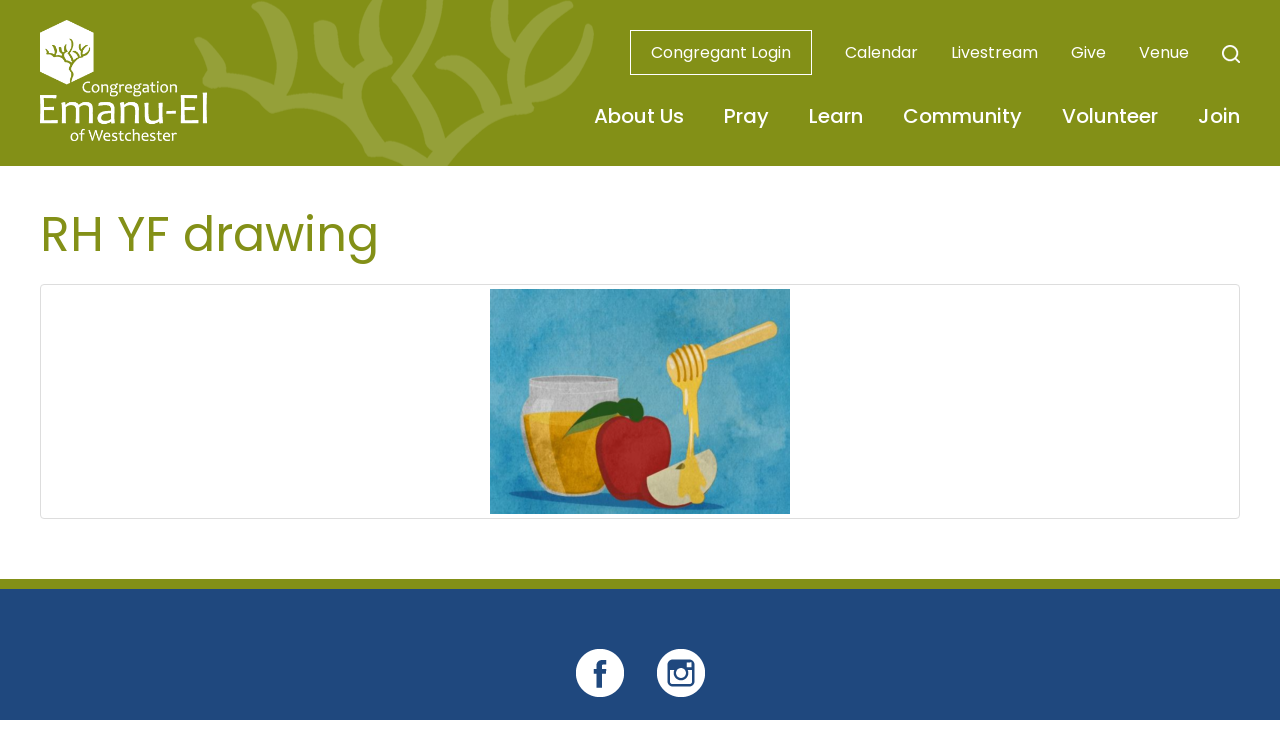

--- FILE ---
content_type: text/html; charset=UTF-8
request_url: https://www.congregationemanuel.org/events/young-families-rosh-hashanah-service/rh-yf-drawing-2/
body_size: 12241
content:
<!DOCTYPE html>
<!--[if IEMobile 7 ]> <html dir="ltr" lang="en" prefix="og: https://ogp.me/ns#"class="no-js iem7"> <![endif]-->
<!--[if lt IE 7 ]> <html dir="ltr" lang="en" prefix="og: https://ogp.me/ns#" class="no-js ie6"> <![endif]-->
<!--[if IE 7 ]>    <html dir="ltr" lang="en" prefix="og: https://ogp.me/ns#" class="no-js ie7"> <![endif]-->
<!--[if IE 8 ]>    <html dir="ltr" lang="en" prefix="og: https://ogp.me/ns#" class="no-js ie8"> <![endif]-->
<!--[if (gte IE 9)|(gt IEMobile 7)|!(IEMobile)|!(IE)]><!--><html dir="ltr" lang="en" prefix="og: https://ogp.me/ns#" class="no-js"><!--<![endif]-->

<head>

    <meta charset="utf-8">
    <title>RH YF drawing | Congregation Emanu-El of WestchesterCongregation Emanu-El of Westchester</title>
    <meta name="viewport" content="width=device-width, initial-scale=1.0">
    <meta name="description" content="">
    <meta name="author" content="">

	<!-- Open graph tags -->
        <meta property="og:title" content="RH YF drawing" />
	<meta property="og:description" content="" />
    <meta property="og:url" content="https://www.congregationemanuel.org/events/young-families-rosh-hashanah-service/rh-yf-drawing-2/" />
    <meta property="og:image:url" content="" />
    <meta property="og:image:type" content="image/jpeg" />
	<meta property="og:image:width" content="1500" />
	<meta property="og:image:height" content="788" />
    
	<!-- CSS -->
    <link type="text/css" href="https://www.congregationemanuel.org/wp-content/themes/emanuelrye/css/bootstrap.min.css" rel="stylesheet">
    <link type="text/css" href="https://www.congregationemanuel.org/wp-content/themes/emanuelrye/style.css" rel="stylesheet" media="screen">
    <link type="text/css" href="https://www.congregationemanuel.org/wp-content/themes/emanuelrye/navigation.css" rel="stylesheet" media="screen">

		
    <!-- HTML5 shim, for IE6-8 support of HTML5 elements -->
    <!--[if lt IE 9]><script src="http://html5shim.googlecode.com/svn/trunk/html5.js"></script><![endif]-->

    <!-- Favicon and touch icons -->
    <link rel="apple-touch-icon-precomposed" sizes="144x144" href="https://www.congregationemanuel.org/wp-content/themes/emanuelrye/icons/apple-touch-icon-144-precomposed.png">
    <link rel="apple-touch-icon-precomposed" sizes="114x114" href="https://www.congregationemanuel.org/wp-content/themes/emanuelrye/icons/apple-touch-icon-114-precomposed.png">
	<link rel="apple-touch-icon-precomposed" sizes="72x72" href="https://www.congregationemanuel.org/wp-content/themes/emanuelrye/icons/apple-touch-icon-72-precomposed.png">
	<link rel="apple-touch-icon-precomposed" href="https://www.congregationemanuel.org/wp-content/themes/emanuelrye/icons/apple-touch-icon-57-precomposed.png">
	<link rel="shortcut icon" href="https://www.congregationemanuel.org/wp-content/themes/emanuelrye/icons/favicon.png">
    
    <!-- Google Fonts -->
	<link rel="preconnect" href="https://fonts.googleapis.com">
	<link rel="preconnect" href="https://fonts.gstatic.com" crossorigin>
	<link href="https://fonts.googleapis.com/css2?family=IBM+Plex+Serif:ital,wght@0,100;0,200;0,300;0,400;0,500;0,600;0,700;1,100;1,200;1,300;1,400;1,500;1,600;1,700&family=Poppins:ital,wght@0,100;0,200;0,300;0,400;0,500;0,600;0,700;0,800;0,900;1,100;1,200;1,300;1,400;1,500;1,600;1,700;1,800;1,900&display=swap" rel="stylesheet">
    
    <!-- Global site tag (gtag.js) - Google Analytics -->
    <script async src="https://www.googletagmanager.com/gtag/js?id=UA-162947751-1"></script>
    <script>
    window.dataLayer = window.dataLayer || [];
    function gtag(){dataLayer.push(arguments);}
    gtag('js', new Date());
    gtag('config', 'UA-162947751-1');
    </script>
    
    <!-- Feeds -->
    <link rel="pingback" href="https://www.congregationemanuel.org/xmlrpc.php" />
    <link rel="alternate" type="application/rss+xml" title="Congregation Emanu-El of Westchester" href="https://www.congregationemanuel.org/feed/" />
    <link rel="alternate" type="application/atom+xml" title="Congregation Emanu-El of Westchester" href="https://www.congregationemanuel.org/feed/atom/" />

	<!-- Wordpress head functions -->    
        
		<!-- All in One SEO 4.9.3 - aioseo.com -->
	<meta name="robots" content="max-image-preview:large" />
	<meta name="author" content="Abbie Levitt"/>
	<link rel="canonical" href="https://www.congregationemanuel.org/events/young-families-rosh-hashanah-service/rh-yf-drawing-2/" />
	<meta name="generator" content="All in One SEO (AIOSEO) 4.9.3" />
		<meta property="og:locale" content="en_US" />
		<meta property="og:site_name" content="Congregation Emanu-El of Westchester | Rye, NY Reform Temple" />
		<meta property="og:type" content="article" />
		<meta property="og:title" content="RH YF drawing | Congregation Emanu-El of Westchester" />
		<meta property="og:url" content="https://www.congregationemanuel.org/events/young-families-rosh-hashanah-service/rh-yf-drawing-2/" />
		<meta property="article:published_time" content="2022-09-19T16:30:09+00:00" />
		<meta property="article:modified_time" content="2022-09-19T16:30:09+00:00" />
		<meta name="twitter:card" content="summary" />
		<meta name="twitter:title" content="RH YF drawing | Congregation Emanu-El of Westchester" />
		<script type="application/ld+json" class="aioseo-schema">
			{"@context":"https:\/\/schema.org","@graph":[{"@type":"BreadcrumbList","@id":"https:\/\/www.congregationemanuel.org\/events\/young-families-rosh-hashanah-service\/rh-yf-drawing-2\/#breadcrumblist","itemListElement":[{"@type":"ListItem","@id":"https:\/\/www.congregationemanuel.org#listItem","position":1,"name":"Home","item":"https:\/\/www.congregationemanuel.org","nextItem":{"@type":"ListItem","@id":"https:\/\/www.congregationemanuel.org\/events\/young-families-rosh-hashanah-service\/rh-yf-drawing-2\/#listItem","name":"RH YF drawing"}},{"@type":"ListItem","@id":"https:\/\/www.congregationemanuel.org\/events\/young-families-rosh-hashanah-service\/rh-yf-drawing-2\/#listItem","position":2,"name":"RH YF drawing","previousItem":{"@type":"ListItem","@id":"https:\/\/www.congregationemanuel.org#listItem","name":"Home"}}]},{"@type":"ItemPage","@id":"https:\/\/www.congregationemanuel.org\/events\/young-families-rosh-hashanah-service\/rh-yf-drawing-2\/#itempage","url":"https:\/\/www.congregationemanuel.org\/events\/young-families-rosh-hashanah-service\/rh-yf-drawing-2\/","name":"RH YF drawing | Congregation Emanu-El of Westchester","inLanguage":"en","isPartOf":{"@id":"https:\/\/www.congregationemanuel.org\/#website"},"breadcrumb":{"@id":"https:\/\/www.congregationemanuel.org\/events\/young-families-rosh-hashanah-service\/rh-yf-drawing-2\/#breadcrumblist"},"author":{"@id":"https:\/\/www.congregationemanuel.org\/author\/abbie\/#author"},"creator":{"@id":"https:\/\/www.congregationemanuel.org\/author\/abbie\/#author"},"datePublished":"2022-09-19T12:30:09-04:00","dateModified":"2022-09-19T12:30:09-04:00"},{"@type":"Organization","@id":"https:\/\/www.congregationemanuel.org\/#organization","name":"Congregation Emanu-El of Westchester","description":"Rye, NY Reform Temple","url":"https:\/\/www.congregationemanuel.org\/"},{"@type":"Person","@id":"https:\/\/www.congregationemanuel.org\/author\/abbie\/#author","url":"https:\/\/www.congregationemanuel.org\/author\/abbie\/","name":"Abbie Levitt","image":{"@type":"ImageObject","@id":"https:\/\/www.congregationemanuel.org\/events\/young-families-rosh-hashanah-service\/rh-yf-drawing-2\/#authorImage","url":"https:\/\/secure.gravatar.com\/avatar\/b6ecf3ed8fe4c07f19387246d19417b6b765c92db7f917838f2bc1ece46bcde8?s=96&d=mm&r=g","width":96,"height":96,"caption":"Abbie Levitt"}},{"@type":"WebSite","@id":"https:\/\/www.congregationemanuel.org\/#website","url":"https:\/\/www.congregationemanuel.org\/","name":"Congregation Emanu-El of Westchester","description":"Rye, NY Reform Temple","inLanguage":"en","publisher":{"@id":"https:\/\/www.congregationemanuel.org\/#organization"}}]}
		</script>
		<!-- All in One SEO -->

<link rel="alternate" title="oEmbed (JSON)" type="application/json+oembed" href="https://www.congregationemanuel.org/wp-json/oembed/1.0/embed?url=https%3A%2F%2Fwww.congregationemanuel.org%2Fevents%2Fyoung-families-rosh-hashanah-service%2Frh-yf-drawing-2%2F" />
<link rel="alternate" title="oEmbed (XML)" type="text/xml+oembed" href="https://www.congregationemanuel.org/wp-json/oembed/1.0/embed?url=https%3A%2F%2Fwww.congregationemanuel.org%2Fevents%2Fyoung-families-rosh-hashanah-service%2Frh-yf-drawing-2%2F&#038;format=xml" />
<style id='wp-img-auto-sizes-contain-inline-css' type='text/css'>
img:is([sizes=auto i],[sizes^="auto," i]){contain-intrinsic-size:3000px 1500px}
/*# sourceURL=wp-img-auto-sizes-contain-inline-css */
</style>
<style id='wp-emoji-styles-inline-css' type='text/css'>

	img.wp-smiley, img.emoji {
		display: inline !important;
		border: none !important;
		box-shadow: none !important;
		height: 1em !important;
		width: 1em !important;
		margin: 0 0.07em !important;
		vertical-align: -0.1em !important;
		background: none !important;
		padding: 0 !important;
	}
/*# sourceURL=wp-emoji-styles-inline-css */
</style>
<link rel='stylesheet' id='wp-block-library-css' href='https://www.congregationemanuel.org/wp-includes/css/dist/block-library/style.min.css?ver=6.9' type='text/css' media='all' />
<style id='classic-theme-styles-inline-css' type='text/css'>
/*! This file is auto-generated */
.wp-block-button__link{color:#fff;background-color:#32373c;border-radius:9999px;box-shadow:none;text-decoration:none;padding:calc(.667em + 2px) calc(1.333em + 2px);font-size:1.125em}.wp-block-file__button{background:#32373c;color:#fff;text-decoration:none}
/*# sourceURL=/wp-includes/css/classic-themes.min.css */
</style>
<link rel='stylesheet' id='aioseo/css/src/vue/standalone/blocks/table-of-contents/global.scss-css' href='https://www.congregationemanuel.org/wp-content/plugins/all-in-one-seo-pack/dist/Lite/assets/css/table-of-contents/global.e90f6d47.css?ver=4.9.3' type='text/css' media='all' />
<style id='global-styles-inline-css' type='text/css'>
:root{--wp--preset--aspect-ratio--square: 1;--wp--preset--aspect-ratio--4-3: 4/3;--wp--preset--aspect-ratio--3-4: 3/4;--wp--preset--aspect-ratio--3-2: 3/2;--wp--preset--aspect-ratio--2-3: 2/3;--wp--preset--aspect-ratio--16-9: 16/9;--wp--preset--aspect-ratio--9-16: 9/16;--wp--preset--color--black: #000000;--wp--preset--color--cyan-bluish-gray: #abb8c3;--wp--preset--color--white: #ffffff;--wp--preset--color--pale-pink: #f78da7;--wp--preset--color--vivid-red: #cf2e2e;--wp--preset--color--luminous-vivid-orange: #ff6900;--wp--preset--color--luminous-vivid-amber: #fcb900;--wp--preset--color--light-green-cyan: #7bdcb5;--wp--preset--color--vivid-green-cyan: #00d084;--wp--preset--color--pale-cyan-blue: #8ed1fc;--wp--preset--color--vivid-cyan-blue: #0693e3;--wp--preset--color--vivid-purple: #9b51e0;--wp--preset--gradient--vivid-cyan-blue-to-vivid-purple: linear-gradient(135deg,rgb(6,147,227) 0%,rgb(155,81,224) 100%);--wp--preset--gradient--light-green-cyan-to-vivid-green-cyan: linear-gradient(135deg,rgb(122,220,180) 0%,rgb(0,208,130) 100%);--wp--preset--gradient--luminous-vivid-amber-to-luminous-vivid-orange: linear-gradient(135deg,rgb(252,185,0) 0%,rgb(255,105,0) 100%);--wp--preset--gradient--luminous-vivid-orange-to-vivid-red: linear-gradient(135deg,rgb(255,105,0) 0%,rgb(207,46,46) 100%);--wp--preset--gradient--very-light-gray-to-cyan-bluish-gray: linear-gradient(135deg,rgb(238,238,238) 0%,rgb(169,184,195) 100%);--wp--preset--gradient--cool-to-warm-spectrum: linear-gradient(135deg,rgb(74,234,220) 0%,rgb(151,120,209) 20%,rgb(207,42,186) 40%,rgb(238,44,130) 60%,rgb(251,105,98) 80%,rgb(254,248,76) 100%);--wp--preset--gradient--blush-light-purple: linear-gradient(135deg,rgb(255,206,236) 0%,rgb(152,150,240) 100%);--wp--preset--gradient--blush-bordeaux: linear-gradient(135deg,rgb(254,205,165) 0%,rgb(254,45,45) 50%,rgb(107,0,62) 100%);--wp--preset--gradient--luminous-dusk: linear-gradient(135deg,rgb(255,203,112) 0%,rgb(199,81,192) 50%,rgb(65,88,208) 100%);--wp--preset--gradient--pale-ocean: linear-gradient(135deg,rgb(255,245,203) 0%,rgb(182,227,212) 50%,rgb(51,167,181) 100%);--wp--preset--gradient--electric-grass: linear-gradient(135deg,rgb(202,248,128) 0%,rgb(113,206,126) 100%);--wp--preset--gradient--midnight: linear-gradient(135deg,rgb(2,3,129) 0%,rgb(40,116,252) 100%);--wp--preset--font-size--small: 13px;--wp--preset--font-size--medium: 20px;--wp--preset--font-size--large: 36px;--wp--preset--font-size--x-large: 42px;--wp--preset--spacing--20: 0.44rem;--wp--preset--spacing--30: 0.67rem;--wp--preset--spacing--40: 1rem;--wp--preset--spacing--50: 1.5rem;--wp--preset--spacing--60: 2.25rem;--wp--preset--spacing--70: 3.38rem;--wp--preset--spacing--80: 5.06rem;--wp--preset--shadow--natural: 6px 6px 9px rgba(0, 0, 0, 0.2);--wp--preset--shadow--deep: 12px 12px 50px rgba(0, 0, 0, 0.4);--wp--preset--shadow--sharp: 6px 6px 0px rgba(0, 0, 0, 0.2);--wp--preset--shadow--outlined: 6px 6px 0px -3px rgb(255, 255, 255), 6px 6px rgb(0, 0, 0);--wp--preset--shadow--crisp: 6px 6px 0px rgb(0, 0, 0);}:where(.is-layout-flex){gap: 0.5em;}:where(.is-layout-grid){gap: 0.5em;}body .is-layout-flex{display: flex;}.is-layout-flex{flex-wrap: wrap;align-items: center;}.is-layout-flex > :is(*, div){margin: 0;}body .is-layout-grid{display: grid;}.is-layout-grid > :is(*, div){margin: 0;}:where(.wp-block-columns.is-layout-flex){gap: 2em;}:where(.wp-block-columns.is-layout-grid){gap: 2em;}:where(.wp-block-post-template.is-layout-flex){gap: 1.25em;}:where(.wp-block-post-template.is-layout-grid){gap: 1.25em;}.has-black-color{color: var(--wp--preset--color--black) !important;}.has-cyan-bluish-gray-color{color: var(--wp--preset--color--cyan-bluish-gray) !important;}.has-white-color{color: var(--wp--preset--color--white) !important;}.has-pale-pink-color{color: var(--wp--preset--color--pale-pink) !important;}.has-vivid-red-color{color: var(--wp--preset--color--vivid-red) !important;}.has-luminous-vivid-orange-color{color: var(--wp--preset--color--luminous-vivid-orange) !important;}.has-luminous-vivid-amber-color{color: var(--wp--preset--color--luminous-vivid-amber) !important;}.has-light-green-cyan-color{color: var(--wp--preset--color--light-green-cyan) !important;}.has-vivid-green-cyan-color{color: var(--wp--preset--color--vivid-green-cyan) !important;}.has-pale-cyan-blue-color{color: var(--wp--preset--color--pale-cyan-blue) !important;}.has-vivid-cyan-blue-color{color: var(--wp--preset--color--vivid-cyan-blue) !important;}.has-vivid-purple-color{color: var(--wp--preset--color--vivid-purple) !important;}.has-black-background-color{background-color: var(--wp--preset--color--black) !important;}.has-cyan-bluish-gray-background-color{background-color: var(--wp--preset--color--cyan-bluish-gray) !important;}.has-white-background-color{background-color: var(--wp--preset--color--white) !important;}.has-pale-pink-background-color{background-color: var(--wp--preset--color--pale-pink) !important;}.has-vivid-red-background-color{background-color: var(--wp--preset--color--vivid-red) !important;}.has-luminous-vivid-orange-background-color{background-color: var(--wp--preset--color--luminous-vivid-orange) !important;}.has-luminous-vivid-amber-background-color{background-color: var(--wp--preset--color--luminous-vivid-amber) !important;}.has-light-green-cyan-background-color{background-color: var(--wp--preset--color--light-green-cyan) !important;}.has-vivid-green-cyan-background-color{background-color: var(--wp--preset--color--vivid-green-cyan) !important;}.has-pale-cyan-blue-background-color{background-color: var(--wp--preset--color--pale-cyan-blue) !important;}.has-vivid-cyan-blue-background-color{background-color: var(--wp--preset--color--vivid-cyan-blue) !important;}.has-vivid-purple-background-color{background-color: var(--wp--preset--color--vivid-purple) !important;}.has-black-border-color{border-color: var(--wp--preset--color--black) !important;}.has-cyan-bluish-gray-border-color{border-color: var(--wp--preset--color--cyan-bluish-gray) !important;}.has-white-border-color{border-color: var(--wp--preset--color--white) !important;}.has-pale-pink-border-color{border-color: var(--wp--preset--color--pale-pink) !important;}.has-vivid-red-border-color{border-color: var(--wp--preset--color--vivid-red) !important;}.has-luminous-vivid-orange-border-color{border-color: var(--wp--preset--color--luminous-vivid-orange) !important;}.has-luminous-vivid-amber-border-color{border-color: var(--wp--preset--color--luminous-vivid-amber) !important;}.has-light-green-cyan-border-color{border-color: var(--wp--preset--color--light-green-cyan) !important;}.has-vivid-green-cyan-border-color{border-color: var(--wp--preset--color--vivid-green-cyan) !important;}.has-pale-cyan-blue-border-color{border-color: var(--wp--preset--color--pale-cyan-blue) !important;}.has-vivid-cyan-blue-border-color{border-color: var(--wp--preset--color--vivid-cyan-blue) !important;}.has-vivid-purple-border-color{border-color: var(--wp--preset--color--vivid-purple) !important;}.has-vivid-cyan-blue-to-vivid-purple-gradient-background{background: var(--wp--preset--gradient--vivid-cyan-blue-to-vivid-purple) !important;}.has-light-green-cyan-to-vivid-green-cyan-gradient-background{background: var(--wp--preset--gradient--light-green-cyan-to-vivid-green-cyan) !important;}.has-luminous-vivid-amber-to-luminous-vivid-orange-gradient-background{background: var(--wp--preset--gradient--luminous-vivid-amber-to-luminous-vivid-orange) !important;}.has-luminous-vivid-orange-to-vivid-red-gradient-background{background: var(--wp--preset--gradient--luminous-vivid-orange-to-vivid-red) !important;}.has-very-light-gray-to-cyan-bluish-gray-gradient-background{background: var(--wp--preset--gradient--very-light-gray-to-cyan-bluish-gray) !important;}.has-cool-to-warm-spectrum-gradient-background{background: var(--wp--preset--gradient--cool-to-warm-spectrum) !important;}.has-blush-light-purple-gradient-background{background: var(--wp--preset--gradient--blush-light-purple) !important;}.has-blush-bordeaux-gradient-background{background: var(--wp--preset--gradient--blush-bordeaux) !important;}.has-luminous-dusk-gradient-background{background: var(--wp--preset--gradient--luminous-dusk) !important;}.has-pale-ocean-gradient-background{background: var(--wp--preset--gradient--pale-ocean) !important;}.has-electric-grass-gradient-background{background: var(--wp--preset--gradient--electric-grass) !important;}.has-midnight-gradient-background{background: var(--wp--preset--gradient--midnight) !important;}.has-small-font-size{font-size: var(--wp--preset--font-size--small) !important;}.has-medium-font-size{font-size: var(--wp--preset--font-size--medium) !important;}.has-large-font-size{font-size: var(--wp--preset--font-size--large) !important;}.has-x-large-font-size{font-size: var(--wp--preset--font-size--x-large) !important;}
:where(.wp-block-post-template.is-layout-flex){gap: 1.25em;}:where(.wp-block-post-template.is-layout-grid){gap: 1.25em;}
:where(.wp-block-term-template.is-layout-flex){gap: 1.25em;}:where(.wp-block-term-template.is-layout-grid){gap: 1.25em;}
:where(.wp-block-columns.is-layout-flex){gap: 2em;}:where(.wp-block-columns.is-layout-grid){gap: 2em;}
:root :where(.wp-block-pullquote){font-size: 1.5em;line-height: 1.6;}
/*# sourceURL=global-styles-inline-css */
</style>
<link rel='stylesheet' id='events-manager-css' href='https://www.congregationemanuel.org/wp-content/plugins/events-manager/includes/css/events-manager.min.css?ver=7.2.3.1' type='text/css' media='all' />
<style id='events-manager-inline-css' type='text/css'>
body .em { --font-family : inherit; --font-weight : inherit; --font-size : 1em; --line-height : inherit; }
/*# sourceURL=events-manager-inline-css */
</style>
<link rel='stylesheet' id='forget-about-shortcode-buttons-css' href='https://www.congregationemanuel.org/wp-content/plugins/forget-about-shortcode-buttons/public/css/button-styles.css?ver=2.1.3' type='text/css' media='all' />
<script type="text/javascript" src="https://www.congregationemanuel.org/wp-includes/js/jquery/jquery.min.js?ver=3.7.1" id="jquery-core-js"></script>
<script type="text/javascript" src="https://www.congregationemanuel.org/wp-includes/js/jquery/jquery-migrate.min.js?ver=3.4.1" id="jquery-migrate-js"></script>
<script type="text/javascript" src="https://www.congregationemanuel.org/wp-includes/js/jquery/ui/core.min.js?ver=1.13.3" id="jquery-ui-core-js"></script>
<script type="text/javascript" src="https://www.congregationemanuel.org/wp-includes/js/jquery/ui/mouse.min.js?ver=1.13.3" id="jquery-ui-mouse-js"></script>
<script type="text/javascript" src="https://www.congregationemanuel.org/wp-includes/js/jquery/ui/sortable.min.js?ver=1.13.3" id="jquery-ui-sortable-js"></script>
<script type="text/javascript" src="https://www.congregationemanuel.org/wp-includes/js/jquery/ui/datepicker.min.js?ver=1.13.3" id="jquery-ui-datepicker-js"></script>
<script type="text/javascript" id="jquery-ui-datepicker-js-after">
/* <![CDATA[ */
jQuery(function(jQuery){jQuery.datepicker.setDefaults({"closeText":"Close","currentText":"Today","monthNames":["January","February","March","April","May","June","July","August","September","October","November","December"],"monthNamesShort":["Jan","Feb","Mar","Apr","May","Jun","Jul","Aug","Sep","Oct","Nov","Dec"],"nextText":"Next","prevText":"Previous","dayNames":["Sunday","Monday","Tuesday","Wednesday","Thursday","Friday","Saturday"],"dayNamesShort":["Sun","Mon","Tue","Wed","Thu","Fri","Sat"],"dayNamesMin":["S","M","T","W","T","F","S"],"dateFormat":"MM d, yy","firstDay":0,"isRTL":false});});
//# sourceURL=jquery-ui-datepicker-js-after
/* ]]> */
</script>
<script type="text/javascript" src="https://www.congregationemanuel.org/wp-includes/js/jquery/ui/resizable.min.js?ver=1.13.3" id="jquery-ui-resizable-js"></script>
<script type="text/javascript" src="https://www.congregationemanuel.org/wp-includes/js/jquery/ui/draggable.min.js?ver=1.13.3" id="jquery-ui-draggable-js"></script>
<script type="text/javascript" src="https://www.congregationemanuel.org/wp-includes/js/jquery/ui/controlgroup.min.js?ver=1.13.3" id="jquery-ui-controlgroup-js"></script>
<script type="text/javascript" src="https://www.congregationemanuel.org/wp-includes/js/jquery/ui/checkboxradio.min.js?ver=1.13.3" id="jquery-ui-checkboxradio-js"></script>
<script type="text/javascript" src="https://www.congregationemanuel.org/wp-includes/js/jquery/ui/button.min.js?ver=1.13.3" id="jquery-ui-button-js"></script>
<script type="text/javascript" src="https://www.congregationemanuel.org/wp-includes/js/jquery/ui/dialog.min.js?ver=1.13.3" id="jquery-ui-dialog-js"></script>
<script type="text/javascript" id="events-manager-js-extra">
/* <![CDATA[ */
var EM = {"ajaxurl":"https://www.congregationemanuel.org/wp-admin/admin-ajax.php","locationajaxurl":"https://www.congregationemanuel.org/wp-admin/admin-ajax.php?action=locations_search","firstDay":"0","locale":"en","dateFormat":"yy-mm-dd","ui_css":"https://www.congregationemanuel.org/wp-content/plugins/events-manager/includes/css/jquery-ui/build.min.css","show24hours":"0","is_ssl":"1","autocomplete_limit":"10","calendar":{"breakpoints":{"small":560,"medium":908,"large":false},"month_format":"F Y"},"phone":"","datepicker":{"format":"m/d/Y"},"search":{"breakpoints":{"small":650,"medium":850,"full":false}},"url":"https://www.congregationemanuel.org/wp-content/plugins/events-manager","assets":{"input.em-uploader":{"js":{"em-uploader":{"url":"https://www.congregationemanuel.org/wp-content/plugins/events-manager/includes/js/em-uploader.js?v=7.2.3.1","event":"em_uploader_ready"}}},".em-event-editor":{"js":{"event-editor":{"url":"https://www.congregationemanuel.org/wp-content/plugins/events-manager/includes/js/events-manager-event-editor.js?v=7.2.3.1","event":"em_event_editor_ready"}},"css":{"event-editor":"https://www.congregationemanuel.org/wp-content/plugins/events-manager/includes/css/events-manager-event-editor.min.css?v=7.2.3.1"}},".em-recurrence-sets, .em-timezone":{"js":{"luxon":{"url":"luxon/luxon.js?v=7.2.3.1","event":"em_luxon_ready"}}},".em-booking-form, #em-booking-form, .em-booking-recurring, .em-event-booking-form":{"js":{"em-bookings":{"url":"https://www.congregationemanuel.org/wp-content/plugins/events-manager/includes/js/bookingsform.js?v=7.2.3.1","event":"em_booking_form_js_loaded"}}},"#em-opt-archetypes":{"js":{"archetypes":"https://www.congregationemanuel.org/wp-content/plugins/events-manager/includes/js/admin-archetype-editor.js?v=7.2.3.1","archetypes_ms":"https://www.congregationemanuel.org/wp-content/plugins/events-manager/includes/js/admin-archetypes.js?v=7.2.3.1","qs":"qs/qs.js?v=7.2.3.1"}}},"cached":"","bookingInProgress":"Please wait while the booking is being submitted.","tickets_save":"Save Ticket","bookingajaxurl":"https://www.congregationemanuel.org/wp-admin/admin-ajax.php","bookings_export_save":"Export Bookings","bookings_settings_save":"Save Settings","booking_delete":"Are you sure you want to delete?","booking_offset":"30","bookings":{"submit_button":{"text":{"default":"Send your booking","free":"Send your booking","payment":"Send your booking","processing":"Processing ..."}},"update_listener":""},"bb_full":"Sold Out","bb_book":"Book Now","bb_booking":"Booking...","bb_booked":"Booking Submitted","bb_error":"Booking Error. Try again?","bb_cancel":"Cancel","bb_canceling":"Canceling...","bb_cancelled":"Cancelled","bb_cancel_error":"Cancellation Error. Try again?","txt_search":"Search","txt_searching":"Searching...","txt_loading":"Loading..."};
//# sourceURL=events-manager-js-extra
/* ]]> */
</script>
<script type="text/javascript" src="https://www.congregationemanuel.org/wp-content/plugins/events-manager/includes/js/events-manager.js?ver=7.2.3.1" id="events-manager-js"></script>
<link rel="https://api.w.org/" href="https://www.congregationemanuel.org/wp-json/" /><link rel="alternate" title="JSON" type="application/json" href="https://www.congregationemanuel.org/wp-json/wp/v2/media/7944" /><link rel="EditURI" type="application/rsd+xml" title="RSD" href="https://www.congregationemanuel.org/xmlrpc.php?rsd" />
<link rel='shortlink' href='https://www.congregationemanuel.org/?p=7944' />
<meta name="generator" content="Elementor 3.34.2; features: additional_custom_breakpoints; settings: css_print_method-external, google_font-enabled, font_display-auto">
			<style>
				.e-con.e-parent:nth-of-type(n+4):not(.e-lazyloaded):not(.e-no-lazyload),
				.e-con.e-parent:nth-of-type(n+4):not(.e-lazyloaded):not(.e-no-lazyload) * {
					background-image: none !important;
				}
				@media screen and (max-height: 1024px) {
					.e-con.e-parent:nth-of-type(n+3):not(.e-lazyloaded):not(.e-no-lazyload),
					.e-con.e-parent:nth-of-type(n+3):not(.e-lazyloaded):not(.e-no-lazyload) * {
						background-image: none !important;
					}
				}
				@media screen and (max-height: 640px) {
					.e-con.e-parent:nth-of-type(n+2):not(.e-lazyloaded):not(.e-no-lazyload),
					.e-con.e-parent:nth-of-type(n+2):not(.e-lazyloaded):not(.e-no-lazyload) * {
						background-image: none !important;
					}
				}
			</style>
			<meta name="generator" content="Powered by Slider Revolution 6.5.31 - responsive, Mobile-Friendly Slider Plugin for WordPress with comfortable drag and drop interface." />
<script>function setREVStartSize(e){
			//window.requestAnimationFrame(function() {
				window.RSIW = window.RSIW===undefined ? window.innerWidth : window.RSIW;
				window.RSIH = window.RSIH===undefined ? window.innerHeight : window.RSIH;
				try {
					var pw = document.getElementById(e.c).parentNode.offsetWidth,
						newh;
					pw = pw===0 || isNaN(pw) || (e.l=="fullwidth" || e.layout=="fullwidth") ? window.RSIW : pw;
					e.tabw = e.tabw===undefined ? 0 : parseInt(e.tabw);
					e.thumbw = e.thumbw===undefined ? 0 : parseInt(e.thumbw);
					e.tabh = e.tabh===undefined ? 0 : parseInt(e.tabh);
					e.thumbh = e.thumbh===undefined ? 0 : parseInt(e.thumbh);
					e.tabhide = e.tabhide===undefined ? 0 : parseInt(e.tabhide);
					e.thumbhide = e.thumbhide===undefined ? 0 : parseInt(e.thumbhide);
					e.mh = e.mh===undefined || e.mh=="" || e.mh==="auto" ? 0 : parseInt(e.mh,0);
					if(e.layout==="fullscreen" || e.l==="fullscreen")
						newh = Math.max(e.mh,window.RSIH);
					else{
						e.gw = Array.isArray(e.gw) ? e.gw : [e.gw];
						for (var i in e.rl) if (e.gw[i]===undefined || e.gw[i]===0) e.gw[i] = e.gw[i-1];
						e.gh = e.el===undefined || e.el==="" || (Array.isArray(e.el) && e.el.length==0)? e.gh : e.el;
						e.gh = Array.isArray(e.gh) ? e.gh : [e.gh];
						for (var i in e.rl) if (e.gh[i]===undefined || e.gh[i]===0) e.gh[i] = e.gh[i-1];
											
						var nl = new Array(e.rl.length),
							ix = 0,
							sl;
						e.tabw = e.tabhide>=pw ? 0 : e.tabw;
						e.thumbw = e.thumbhide>=pw ? 0 : e.thumbw;
						e.tabh = e.tabhide>=pw ? 0 : e.tabh;
						e.thumbh = e.thumbhide>=pw ? 0 : e.thumbh;
						for (var i in e.rl) nl[i] = e.rl[i]<window.RSIW ? 0 : e.rl[i];
						sl = nl[0];
						for (var i in nl) if (sl>nl[i] && nl[i]>0) { sl = nl[i]; ix=i;}
						var m = pw>(e.gw[ix]+e.tabw+e.thumbw) ? 1 : (pw-(e.tabw+e.thumbw)) / (e.gw[ix]);
						newh =  (e.gh[ix] * m) + (e.tabh + e.thumbh);
					}
					var el = document.getElementById(e.c);
					if (el!==null && el) el.style.height = newh+"px";
					el = document.getElementById(e.c+"_wrapper");
					if (el!==null && el) {
						el.style.height = newh+"px";
						el.style.display = "block";
					}
				} catch(e){
					console.log("Failure at Presize of Slider:" + e)
				}
			//});
		  };</script>

</head>

<body>

    <!-- Search overlay -->
    <div class="modal fade center" id="myModal" tabindex="-1" role="dialog" aria-labelledby="myModalLabel">
	    <div class="modal-dialog" role="document">
            <div class="modal-content">
                <div class="modal-body">
                    <form role="search" method="get" class="search-form" action="https://www.congregationemanuel.org/">
				        <input type="search" value="Search this website" onBlur="if(this.value=='') this.value='Search this website';" onFocus="if(this.value=='Search this website') this.value='';" name="s" />
				        <button type="submit" class="search-submit">Go</button>
                    </form>
				    <button type="button" class="btn btn-default" data-dismiss="modal">Close</button>
                </div>
            </div>
        </div>
    </div>
    
	<!-- Header -->
    <header class="wrap header main-nav">
    	<div class="container">
        	<div class="row">
				<div class="col-lg-2 col-md-2 hidden-sm hidden-xs">
					<a href="https://www.congregationemanuel.org" title="Return to the homepage"><img class="img-responsive" alt="Congregation Emanu-El of Westchester" src="https://www.congregationemanuel.org/wp-content/themes/emanuelrye/images/logo.png" /></a>
				</div>
				<div class="col-lg-9 col-lg-offset-1 col-md-10 col-md-offset-0 col-sm-12 col-sm-offset-0 col-xs-12 col-xs-offset-0">
					<div class="row header-top right hidden-sm hidden-xs">
						<div class="col-lg-12 col-md-12">
							<ul>
							<li id="menu-item-4437" class="menu-item menu-item-type-post_type menu-item-object-page menu-item-4437"><a href="https://www.congregationemanuel.org/congregant-login/">Congregant Login</a></li>
<li id="menu-item-217" class="menu-item menu-item-type-post_type menu-item-object-page menu-item-217"><a href="https://www.congregationemanuel.org/calendar/">Calendar</a></li>
<li id="menu-item-12019" class="menu-item menu-item-type-post_type menu-item-object-page menu-item-12019"><a href="https://www.congregationemanuel.org/live-stream/">Livestream</a></li>
<li id="menu-item-59" class="ppr-new-window menu-item menu-item-type-post_type menu-item-object-page menu-item-59"><a target="_blank" href="https://www.congregationemanuel.org/give/">Give</a></li>
<li id="menu-item-58" class="ppr-new-window menu-item menu-item-type-post_type menu-item-object-page menu-item-58"><a target="_blank" href="https://www.congregationemanuel.org/venue/">Venue</a></li>
							<li><a href="#" data-toggle="modal" data-target="#myModal"><img src="https://www.congregationemanuel.org/wp-content/themes/emanuelrye/images/search-btn.png" alt="" /></a></li>
							</ul>
						</div>
					</div>
					<div class="row no-padding-both">
						<div class="col-lg-12 col-md-12 col-sm-12 col-xs-12 navbar navbar-default">
							<div class="navbar-header">
								<button type="button" class="navbar-toggle collapsed" data-toggle="collapse" data-target="#navbar-collapse-1" aria-expanded="false">
									<span class="sr-only">Toggle navigation</span>
									<span class="icon-bar"></span>
									<span class="icon-bar"></span>
									<span class="icon-bar"></span>
								</button>
								<a class="navbar-brand" href="https://www.congregationemanuel.org"><img class="img-responsive" alt="Congregation Emanu-El of Westchester" src="https://www.congregationemanuel.org/wp-content/themes/emanuelrye/images/logo.png" /></a>
							</div>

							<div id="navbar-collapse-1" class="collapse navbar-collapse">
								<ul id="main-menu" class="nav navbar-nav">
									<li id="menu-item-61" class="menu-item menu-item-type-post_type menu-item-object-page menu-item-has-children menu-item-61 dropdown"><a title="About Us" href="https://www.congregationemanuel.org/about-us/" data-toggle="dropdown" class="dropdown-toggle">About Us <span class="hidden-lg hidden-md visible-sm visible-xs caret"></span></a>
<ul role="menu" class=" dropdown-menu">
	<li id="menu-item-188" class="menu-item menu-item-type-post_type menu-item-object-page menu-item-188"><a title="Welcome" href="https://www.congregationemanuel.org/about-us/about-us/">Welcome</a></li>
	<li id="menu-item-189" class="menu-item menu-item-type-post_type menu-item-object-page menu-item-189"><a title="Clergy &#038; Staff" href="https://www.congregationemanuel.org/about-us/clergy-staff/">Clergy &#038; Staff</a></li>
	<li id="menu-item-190" class="menu-item menu-item-type-post_type menu-item-object-page menu-item-190"><a title="Bulletin &#038; Program Guide" href="https://www.congregationemanuel.org/about-us/bulletin/">Bulletin &#038; Program Guide</a></li>
	<li id="menu-item-4796" class="menu-item menu-item-type-post_type menu-item-object-page menu-item-4796"><a title="Rabbi’s Weekly Message &amp; Emanumail" href="https://www.congregationemanuel.org/about-us/clergy-staff/rabbis-weekly-message/">Rabbi’s Weekly Message &#038; Emanumail</a></li>
	<li id="menu-item-191" class="menu-item menu-item-type-post_type menu-item-object-page menu-item-191"><a title="Contact" href="https://www.congregationemanuel.org/about-us/contact/">Contact</a></li>
</ul>
</li>
<li id="menu-item-62" class="menu-item menu-item-type-post_type menu-item-object-page menu-item-has-children menu-item-62 dropdown"><a title="Pray" href="https://www.congregationemanuel.org/pray/" data-toggle="dropdown" class="dropdown-toggle">Pray <span class="hidden-lg hidden-md visible-sm visible-xs caret"></span></a>
<ul role="menu" class=" dropdown-menu">
	<li id="menu-item-6120" class="menu-item menu-item-type-post_type menu-item-object-page menu-item-6120"><a title="2025 High Holy Day Services &#038; Events" href="https://www.congregationemanuel.org/pray/6083-2/">2025 High Holy Day Services &#038; Events</a></li>
	<li id="menu-item-193" class="menu-item menu-item-type-post_type menu-item-object-page menu-item-193"><a title="Shabbat &#038; Holidays" href="https://www.congregationemanuel.org/pray/shabbat-holidays/">Shabbat &#038; Holidays</a></li>
	<li id="menu-item-194" class="menu-item menu-item-type-post_type menu-item-object-page menu-item-194"><a title="Lifecycle" href="https://www.congregationemanuel.org/pray/lifecycle/">Lifecycle</a></li>
	<li id="menu-item-195" class="menu-item menu-item-type-post_type menu-item-object-page menu-item-195"><a title="Prayers &#038; Music" href="https://www.congregationemanuel.org/pray/prayers-music/">Prayers &#038; Music</a></li>
	<li id="menu-item-4852" class="menu-item menu-item-type-post_type menu-item-object-page menu-item-4852"><a title="Sermons" href="https://www.congregationemanuel.org/pray/sermons/">Sermons</a></li>
</ul>
</li>
<li id="menu-item-63" class="menu-item menu-item-type-post_type menu-item-object-page menu-item-has-children menu-item-63 dropdown"><a title="Learn" href="https://www.congregationemanuel.org/learn/" data-toggle="dropdown" class="dropdown-toggle">Learn <span class="hidden-lg hidden-md visible-sm visible-xs caret"></span></a>
<ul role="menu" class=" dropdown-menu">
	<li id="menu-item-196" class="menu-item menu-item-type-post_type menu-item-object-page menu-item-196"><a title="Children" href="https://www.congregationemanuel.org/learn/children/">Children</a></li>
	<li id="menu-item-197" class="menu-item menu-item-type-post_type menu-item-object-page menu-item-197"><a title="Teens" href="https://www.congregationemanuel.org/learn/teens/">Teens</a></li>
	<li id="menu-item-198" class="menu-item menu-item-type-post_type menu-item-object-page menu-item-198"><a title="Adults" href="https://www.congregationemanuel.org/learn/adults/">Adults</a></li>
</ul>
</li>
<li id="menu-item-64" class="menu-item menu-item-type-post_type menu-item-object-page menu-item-has-children menu-item-64 dropdown"><a title="Community" href="https://www.congregationemanuel.org/community/" data-toggle="dropdown" class="dropdown-toggle">Community <span class="hidden-lg hidden-md visible-sm visible-xs caret"></span></a>
<ul role="menu" class=" dropdown-menu">
	<li id="menu-item-199" class="menu-item menu-item-type-post_type menu-item-object-page menu-item-199"><a title="Young Families" href="https://www.congregationemanuel.org/community/young-families/">Young Families</a></li>
	<li id="menu-item-200" class="menu-item menu-item-type-post_type menu-item-object-page menu-item-200"><a title="Teens" href="https://www.congregationemanuel.org/community/teens/">Teens</a></li>
	<li id="menu-item-201" class="menu-item menu-item-type-post_type menu-item-object-page menu-item-201"><a title="Adults" href="https://www.congregationemanuel.org/community/adults/">Adults</a></li>
	<li id="menu-item-202" class="menu-item menu-item-type-post_type menu-item-object-page menu-item-202"><a title="Caring Community" href="https://www.congregationemanuel.org/community/caring-community/">Caring Community</a></li>
	<li id="menu-item-4793" class="menu-item menu-item-type-post_type menu-item-object-page menu-item-4793"><a title="Travel" href="https://www.congregationemanuel.org/community/travel/">Travel</a></li>
</ul>
</li>
<li id="menu-item-65" class="menu-item menu-item-type-post_type menu-item-object-page menu-item-has-children menu-item-65 dropdown"><a title="Volunteer" href="https://www.congregationemanuel.org/volunteer/" data-toggle="dropdown" class="dropdown-toggle">Volunteer <span class="hidden-lg hidden-md visible-sm visible-xs caret"></span></a>
<ul role="menu" class=" dropdown-menu">
	<li id="menu-item-203" class="menu-item menu-item-type-post_type menu-item-object-page menu-item-203"><a title="Repairing Our World" href="https://www.congregationemanuel.org/volunteer/fixing-our-world/">Repairing Our World</a></li>
	<li id="menu-item-204" class="menu-item menu-item-type-post_type menu-item-object-page menu-item-204"><a title="Get Involved @ CEW" href="https://www.congregationemanuel.org/volunteer/get-involved-cew/">Get Involved @ CEW</a></li>
</ul>
</li>
<li id="menu-item-66" class="menu-item menu-item-type-post_type menu-item-object-page menu-item-has-children menu-item-66 dropdown"><a title="Join" href="https://www.congregationemanuel.org/join/" data-toggle="dropdown" class="dropdown-toggle">Join <span class="hidden-lg hidden-md visible-sm visible-xs caret"></span></a>
<ul role="menu" class=" dropdown-menu">
	<li id="menu-item-205" class="menu-item menu-item-type-post_type menu-item-object-page menu-item-205"><a title="FAQs" href="https://www.congregationemanuel.org/join/faqs/">FAQs</a></li>
	<li id="menu-item-206" class="menu-item menu-item-type-post_type menu-item-object-page menu-item-206"><a title="Be Our Guest" href="https://www.congregationemanuel.org/join/be-our-guest/">Be Our Guest</a></li>
	<li id="menu-item-207" class="menu-item menu-item-type-post_type menu-item-object-page menu-item-207"><a title="What’s Next? How to Become a Part of Our Community" href="https://www.congregationemanuel.org/join/whats-next-how-to-become-a-part-of-our-community/">What’s Next? How to Become a Part of Our Community</a></li>
	<li id="menu-item-208" class="menu-item menu-item-type-post_type menu-item-object-page menu-item-208"><a title="Benefits of Membership" href="https://www.congregationemanuel.org/join/benefits-of-membership/">Benefits of Membership</a></li>
</ul>
</li>
									<li class="menu-item menu-item-type-post_type menu-item-object-page menu-item-4437 hidden-lg hidden-md header-menu-link"><a href="https://www.congregationemanuel.org/congregant-login/">Congregant Login</a></li>
<li class="menu-item menu-item-type-post_type menu-item-object-page menu-item-217 hidden-lg hidden-md header-menu-link"><a href="https://www.congregationemanuel.org/calendar/">Calendar</a></li>
<li class="menu-item menu-item-type-post_type menu-item-object-page menu-item-12019 hidden-lg hidden-md header-menu-link"><a href="https://www.congregationemanuel.org/live-stream/">Livestream</a></li>
<li class="ppr-new-window menu-item menu-item-type-post_type menu-item-object-page menu-item-59 hidden-lg hidden-md header-menu-link"><a target="_blank" href="https://www.congregationemanuel.org/give/">Give</a></li>
<li class="ppr-new-window menu-item menu-item-type-post_type menu-item-object-page menu-item-58 hidden-lg hidden-md header-menu-link"><a target="_blank" href="https://www.congregationemanuel.org/venue/">Venue</a></li>
									<li class="search hidden-lg hidden-md"><a href="#" data-toggle="modal" data-target="#myModal"><img src="https://www.congregationemanuel.org/wp-content/themes/emanuelrye/images/search-btn.png" alt="" /></a></li>
								</ul>
							</div>
						</div>
					</div>
				</div>
            </div>
        </div>
    </header>
    
	<div class="container post-7944">
					
        <div class="row">
            <div class="col-lg-12 col-md-12 col-sm-12 col-xs-12">
				<h1>RH YF drawing</h1>
            	<p class="attachment"><a class="thumbnail" href='https://www.congregationemanuel.org/wp-content/uploads/2022/07/RH-YF-drawing-1.png'><img fetchpriority="high" decoding="async" width="300" height="225" src="https://www.congregationemanuel.org/wp-content/uploads/2022/07/RH-YF-drawing-1-300x225.png" class="attachment-medium size-medium img-responsive" alt="" srcset="https://www.congregationemanuel.org/wp-content/uploads/2022/07/RH-YF-drawing-1-300x225.png 300w, https://www.congregationemanuel.org/wp-content/uploads/2022/07/RH-YF-drawing-1-768x576.png 768w, https://www.congregationemanuel.org/wp-content/uploads/2022/07/RH-YF-drawing-1.png 800w" sizes="(max-width: 300px) 100vw, 300px" /></a></p>
            </div>
        </div>
    </div>

    
	<!-- Footer -->
    <footer class="wrap footer">
		<div class="container">
			<div class="row center">
				<div class="col-lg-12 col-md-12 col-sm-12 col-xs-12">
					<ul class="social">
					<li><a href="https://www.facebook.com/congregationemanuelofwestchester/" target="_blank"><img src="https://www.congregationemanuel.org/wp-content/themes/emanuelrye/images/icon_facebook.png" alt="" border="0" /></a></li>																									<li><a href="https://www.instagram.com/congregationemanuelwestchester/" target="_blank"><img src="https://www.congregationemanuel.org/wp-content/themes/emanuelrye/images/icon_instagram.png" alt="" border="0" /></a></li>										</ul>

					<div class="menu-footer-menu-container"><ul id="footer-menu" class="menu"><li id="menu-item-73" class="menu-item menu-item-type-custom menu-item-object-custom menu-item-home menu-item-73"><a href="https://www.congregationemanuel.org/">Home</a></li>
<li id="menu-item-74" class="menu-item menu-item-type-post_type menu-item-object-page menu-item-74"><a href="https://www.congregationemanuel.org/about-us/">About Us</a></li>
<li id="menu-item-75" class="menu-item menu-item-type-post_type menu-item-object-page menu-item-75"><a href="https://www.congregationemanuel.org/pray/">Pray</a></li>
<li id="menu-item-76" class="menu-item menu-item-type-post_type menu-item-object-page menu-item-76"><a href="https://www.congregationemanuel.org/learn/">Learn</a></li>
<li id="menu-item-77" class="menu-item menu-item-type-post_type menu-item-object-page menu-item-77"><a href="https://www.congregationemanuel.org/community/">Community</a></li>
<li id="menu-item-78" class="menu-item menu-item-type-post_type menu-item-object-page menu-item-78"><a href="https://www.congregationemanuel.org/volunteer/">Volunteer</a></li>
<li id="menu-item-79" class="menu-item menu-item-type-post_type menu-item-object-page menu-item-79"><a href="https://www.congregationemanuel.org/join/">Join</a></li>
<li id="menu-item-4803" class="menu-item menu-item-type-post_type menu-item-object-page menu-item-4803"><a href="https://www.congregationemanuel.org/about-us/contact/">Contact</a></li>
</ul></div>
					<p><strong>Congregation Emanu-El of Westchester</strong><br />
					<a href="https://goo.gl/maps/g4TE5kQnVCBrfuC88" target="_blank">2125 Westchester Avenue East, Rye, NY 10580</a><span>|</span><a href="tel:9149674382">914-967-4382</a></p>

					<small>Copyright &copy; 2026. All rights reserved. Website designed by <a href="https://www.synagogue-websites.com/" target="_blank">Addicott Web</a>.</small>
				</div>
			</div>
		</div>
    </footer>

	<!-- Badges/logos -->
	<div class="container footer-logos">
		<div class="row center">
			<div class="col-lg-12 col-md-12 col-sm-12 col-xs-12">
				<ul>
					<li><a href="https://www.urj.org/" target="_blank" title="Affiliated with the Union of Reform Judaism (URJ)"><img src="https://www.congregationemanuel.org/wp-content/themes/emanuelrye/images/urj-logo.jpg" alt="Affiliated with the Union of Reform Judaism (URJ)" /></a></li>
					<li><img src="https://www.congregationemanuel.org/wp-content/themes/emanuelrye/images/lgbt-logo.png" alt="LGBT Safe Zone" />
				</ul>
			</div>
		</div>
	</div>

<!--[if lt IE 7 ]>
<script src="//ajax.googleapis.com/ajax/libs/chrome-frame/1.0.3/CFInstall.min.js"></script>
<script>window.attachEvent('onload',function(){CFInstall.check({mode:'overlay'})})</script>
<![endif]-->
		

		<script>
			window.RS_MODULES = window.RS_MODULES || {};
			window.RS_MODULES.modules = window.RS_MODULES.modules || {};
			window.RS_MODULES.waiting = window.RS_MODULES.waiting || [];
			window.RS_MODULES.defered = true;
			window.RS_MODULES.moduleWaiting = window.RS_MODULES.moduleWaiting || {};
			window.RS_MODULES.type = 'compiled';
		</script>
		<script type="speculationrules">
{"prefetch":[{"source":"document","where":{"and":[{"href_matches":"/*"},{"not":{"href_matches":["/wp-*.php","/wp-admin/*","/wp-content/uploads/*","/wp-content/*","/wp-content/plugins/*","/wp-content/themes/emanuelrye/*","/*\\?(.+)"]}},{"not":{"selector_matches":"a[rel~=\"nofollow\"]"}},{"not":{"selector_matches":".no-prefetch, .no-prefetch a"}}]},"eagerness":"conservative"}]}
</script>
		<script type="text/javascript">
			(function() {
				let targetObjectName = 'EM';
				if ( typeof window[targetObjectName] === 'object' && window[targetObjectName] !== null ) {
					Object.assign( window[targetObjectName], []);
				} else {
					console.warn( 'Could not merge extra data: window.' + targetObjectName + ' not found or not an object.' );
				}
			})();
		</script>
					<script>
				const lazyloadRunObserver = () => {
					const lazyloadBackgrounds = document.querySelectorAll( `.e-con.e-parent:not(.e-lazyloaded)` );
					const lazyloadBackgroundObserver = new IntersectionObserver( ( entries ) => {
						entries.forEach( ( entry ) => {
							if ( entry.isIntersecting ) {
								let lazyloadBackground = entry.target;
								if( lazyloadBackground ) {
									lazyloadBackground.classList.add( 'e-lazyloaded' );
								}
								lazyloadBackgroundObserver.unobserve( entry.target );
							}
						});
					}, { rootMargin: '200px 0px 200px 0px' } );
					lazyloadBackgrounds.forEach( ( lazyloadBackground ) => {
						lazyloadBackgroundObserver.observe( lazyloadBackground );
					} );
				};
				const events = [
					'DOMContentLoaded',
					'elementor/lazyload/observe',
				];
				events.forEach( ( event ) => {
					document.addEventListener( event, lazyloadRunObserver );
				} );
			</script>
			<link rel='stylesheet' id='rs-plugin-settings-css' href='https://www.congregationemanuel.org/wp-content/plugins/revslider/public/assets/css/rs6.css?ver=6.5.31' type='text/css' media='all' />
<style id='rs-plugin-settings-inline-css' type='text/css'>
#rs-demo-id {}
/*# sourceURL=rs-plugin-settings-inline-css */
</style>
<script type="text/javascript" id="qppr_frontend_scripts-js-extra">
/* <![CDATA[ */
var qpprFrontData = {"linkData":{"https://www.c-e-w.org/YEA":[1,0,""],"https://www.congregationemanuel.org/form/dubrolegacy":[1,0,""],"https://www.congregationemanuel.org/venue/":[1,0,""],"https://www.congregationemanuel.org/give/":[1,0,""]},"siteURL":"https://www.congregationemanuel.org","siteURLq":"https://www.congregationemanuel.org"};
//# sourceURL=qppr_frontend_scripts-js-extra
/* ]]> */
</script>
<script type="text/javascript" src="https://www.congregationemanuel.org/wp-content/plugins/quick-pagepost-redirect-plugin/js/qppr_frontend_script.min.js?ver=5.2.4" id="qppr_frontend_scripts-js"></script>
<script type="text/javascript" src="https://www.congregationemanuel.org/wp-content/plugins/revslider/public/assets/js/rbtools.min.js?ver=6.5.18" defer async id="tp-tools-js"></script>
<script type="text/javascript" src="https://www.congregationemanuel.org/wp-content/plugins/revslider/public/assets/js/rs6.min.js?ver=6.5.31" defer async id="revmin-js"></script>
<script id="wp-emoji-settings" type="application/json">
{"baseUrl":"https://s.w.org/images/core/emoji/17.0.2/72x72/","ext":".png","svgUrl":"https://s.w.org/images/core/emoji/17.0.2/svg/","svgExt":".svg","source":{"concatemoji":"https://www.congregationemanuel.org/wp-includes/js/wp-emoji-release.min.js?ver=6.9"}}
</script>
<script type="module">
/* <![CDATA[ */
/*! This file is auto-generated */
const a=JSON.parse(document.getElementById("wp-emoji-settings").textContent),o=(window._wpemojiSettings=a,"wpEmojiSettingsSupports"),s=["flag","emoji"];function i(e){try{var t={supportTests:e,timestamp:(new Date).valueOf()};sessionStorage.setItem(o,JSON.stringify(t))}catch(e){}}function c(e,t,n){e.clearRect(0,0,e.canvas.width,e.canvas.height),e.fillText(t,0,0);t=new Uint32Array(e.getImageData(0,0,e.canvas.width,e.canvas.height).data);e.clearRect(0,0,e.canvas.width,e.canvas.height),e.fillText(n,0,0);const a=new Uint32Array(e.getImageData(0,0,e.canvas.width,e.canvas.height).data);return t.every((e,t)=>e===a[t])}function p(e,t){e.clearRect(0,0,e.canvas.width,e.canvas.height),e.fillText(t,0,0);var n=e.getImageData(16,16,1,1);for(let e=0;e<n.data.length;e++)if(0!==n.data[e])return!1;return!0}function u(e,t,n,a){switch(t){case"flag":return n(e,"\ud83c\udff3\ufe0f\u200d\u26a7\ufe0f","\ud83c\udff3\ufe0f\u200b\u26a7\ufe0f")?!1:!n(e,"\ud83c\udde8\ud83c\uddf6","\ud83c\udde8\u200b\ud83c\uddf6")&&!n(e,"\ud83c\udff4\udb40\udc67\udb40\udc62\udb40\udc65\udb40\udc6e\udb40\udc67\udb40\udc7f","\ud83c\udff4\u200b\udb40\udc67\u200b\udb40\udc62\u200b\udb40\udc65\u200b\udb40\udc6e\u200b\udb40\udc67\u200b\udb40\udc7f");case"emoji":return!a(e,"\ud83e\u1fac8")}return!1}function f(e,t,n,a){let r;const o=(r="undefined"!=typeof WorkerGlobalScope&&self instanceof WorkerGlobalScope?new OffscreenCanvas(300,150):document.createElement("canvas")).getContext("2d",{willReadFrequently:!0}),s=(o.textBaseline="top",o.font="600 32px Arial",{});return e.forEach(e=>{s[e]=t(o,e,n,a)}),s}function r(e){var t=document.createElement("script");t.src=e,t.defer=!0,document.head.appendChild(t)}a.supports={everything:!0,everythingExceptFlag:!0},new Promise(t=>{let n=function(){try{var e=JSON.parse(sessionStorage.getItem(o));if("object"==typeof e&&"number"==typeof e.timestamp&&(new Date).valueOf()<e.timestamp+604800&&"object"==typeof e.supportTests)return e.supportTests}catch(e){}return null}();if(!n){if("undefined"!=typeof Worker&&"undefined"!=typeof OffscreenCanvas&&"undefined"!=typeof URL&&URL.createObjectURL&&"undefined"!=typeof Blob)try{var e="postMessage("+f.toString()+"("+[JSON.stringify(s),u.toString(),c.toString(),p.toString()].join(",")+"));",a=new Blob([e],{type:"text/javascript"});const r=new Worker(URL.createObjectURL(a),{name:"wpTestEmojiSupports"});return void(r.onmessage=e=>{i(n=e.data),r.terminate(),t(n)})}catch(e){}i(n=f(s,u,c,p))}t(n)}).then(e=>{for(const n in e)a.supports[n]=e[n],a.supports.everything=a.supports.everything&&a.supports[n],"flag"!==n&&(a.supports.everythingExceptFlag=a.supports.everythingExceptFlag&&a.supports[n]);var t;a.supports.everythingExceptFlag=a.supports.everythingExceptFlag&&!a.supports.flag,a.supports.everything||((t=a.source||{}).concatemoji?r(t.concatemoji):t.wpemoji&&t.twemoji&&(r(t.twemoji),r(t.wpemoji)))});
//# sourceURL=https://www.congregationemanuel.org/wp-includes/js/wp-emoji-loader.min.js
/* ]]> */
</script>

<!-- Scripts -->
<script src="https://stackpath.bootstrapcdn.com/bootstrap/3.4.1/js/bootstrap.min.js" integrity="sha384-aJ21OjlMXNL5UyIl/XNwTMqvzeRMZH2w8c5cRVpzpU8Y5bApTppSuUkhZXN0VxHd" crossorigin="anonymous"></script>
<script>
jQuery(function($) {
  // Bootstrap menu magic
  $(window).resize(function() {
    if ($(window).width() < 991) {
      $(".dropdown-toggle").attr('data-toggle', 'dropdown');
    } else {
      $(".dropdown-toggle").removeAttr('data-toggle dropdown');
    }
  });
	
	$('.dropdown-toggle').click(function() { if ($(window).width() > 992) if ($(this).next('.dropdown-menu').is(':visible')) window.location = $(this).attr('href'); });
});
</script>


</body>
<script>'undefined'=== typeof _trfq || (window._trfq = []);'undefined'=== typeof _trfd && (window._trfd=[]),_trfd.push({'tccl.baseHost':'secureserver.net'},{'ap':'cpsh-oh'},{'server':'p3plzcpnl507521'},{'dcenter':'p3'},{'cp_id':'6981404'},{'cp_cl':'8'}) // Monitoring performance to make your website faster. If you want to opt-out, please contact web hosting support.</script><script src='https://img1.wsimg.com/traffic-assets/js/tccl.min.js'></script></html>

--- FILE ---
content_type: text/css
request_url: https://www.congregationemanuel.org/wp-content/themes/emanuelrye/style.css
body_size: 3240
content:
@charset "UTF-8";
/*
Theme Name: Congregation Emanu-El of Westchester
Theme URI: https://www.congregationemanuel.org/
Description: 
Version: 1.0
Author: Addicott Web
Author URI: https://www.synagogue-websites.com
*/

body { font-family:"IBM Plex Serif", serif; background-color:#fff; }

/* Text styles */
p { margin:20px 0 0 0; font-size:20px; line-height:30px; font-weight:400; font-style: normal; }
strong { font-weight:700; }
em { font-style:italic; }
small { display:block; font-size:12px; line-height:20px; font-weight:400; color:#000; }
blockquote { border:none; padding:0; margin:0 0 0 30px; }
blockquote p { font-size:18px; line-height:28px; font-weight:300; }

/* Link styles */
a { color:#1f487e; text-decoration:underline; }
a:hover { color:#1f487e; text-decoration:none; }

.elementor-widget-text-editor a,
.elementor-tab-content a,
.elementor-widget-shortcode a { text-decoration: underline !important; }
.elementor-widget-text-editor a:hover,
.elementor-tab-content a:hover,
.elementor-widget-shortcode a:hover { text-decoration: none !important; }

/* Heading styles */
h1 { margin:0; font-size:48px; line-height:58px; color:#839017; font-family:"Poppins", sans-serif; font-weight:400; font-style: normal; }
h2, h3, h4, h5, h6 { margin:30px 0 0 0; font-family:"Poppins", sans-serif; font-weight:400; font-style: normal; }

h2 { font-size:36px; line-height:46px; }
h3 { font-size:30px; line-height:40px; }
h4 { font-size:24px; line-height:34px; }
h5 { }
h6 { }

/* List styles */
ul { list-style:disc; margin:20px 0 0 30px; padding:0; }
ol { list-style:decimal; margin:20px 0 0 30px; padding:0; }
ul li,
ol li { margin-bottom:10px; padding-left:10px; font-size:20px; line-height:30px; font-weight:400; font-style: normal; }

ul ul { list-style:circle; margin:10px 0 10px 30px; }
ol ol { list-style:lower-alpha; margin:10px 0 10px 30px; }

/* Image styles */
.alignnone { display:inline-block !important; margin-top:20px; }
.aligncenter { display:block; margin:20px auto 0 auto; }
.alignright { float:right; margin:5px 0 20px 25px; clear:both; display:inline; }
.alignleft { float:left; margin:5px 25px 20px 0; clear:both; display:inline; }

.wp-caption { }
.wp-caption-text { margin:5px 0 0 0; text-align:center; font:italic 13px/22px Georgia, "Times New Roman", Times, serif; }

/* Table styles */
table { border-collapse:collapse; margin-top:5px; width:100%; }
table td { border-bottom:1px solid #ccc; font-size:18px; line-height:28px; font-weight:300; padding:15px 0; color:#000; vertical-align:top; }
table th { border-bottom:2px solid #000; font-size:18px; line-height:28px; font-weight:600; padding:15px 0; color:#000; vertical-align:top; text-align:left; }

iframe, object, embed { max-width: 100%; }

/* Pagenavi */
.wp-pagenavi { margin:40px 0 0 0; }
.wp-pagenavi a,
.wp-pagenavi span { margin:2px; font-size:16px; line-height:26px; background-color:#012545; color:#fff; -webkit-border-radius:5px; -moz-border-radius:5px; border-radius:5px; padding:15px 30px; text-decoration:none; }
.wp-pagenavi a:hover { background-color:#359bed; color:#fff; transition: background-color 0.5s ease; }
.wp-pagenavi span.current { background-color:#359bed; color:#fff; }

/* Global classes */
.right { text-align:right; }
.center { text-align:center; }
.widget { margin:0 0 30px 0; padding-top:0; padding-bottom:0; }
.widget h3.widget-title { }

/*-------------------------------------------------------------------------------------------------------------------
--------------------------------------------- CUSTOM LAYOUT ELEMENTS ------------------------------------------------
-------------------------------------------------------------------------------------------------------------------*/

.wrap { width:100%; }
.container { padding-left:40px; padding-right:40px; }
.row { padding-top:40px; padding-bottom:40px; }

.no-padding-top { padding-top:0 !important; }
.no-padding-bottom { padding-bottom:0 !important; }
.no-padding-both { padding-top:0 !important; padding-bottom:0 !important; }

.padding-top { padding-top: 40px !important; }

/* Search overlay */
#myModal { margin-top:40px !important; }
#myModal button { font-family: "Poppins"; font-size: 18px !important; line-height: 28px !important; }
#myModal form { margin-bottom:30px; }
#myModal form input { width:85%; padding:10px; border:1px solid #ccc; margin:0 10px 0 0; font-family: "Poppins"; font-weight: 300 !important; font-size: 18px !important; line-height: 28px !important; }
#myModal form button { width:10%; background:#1f487e; color:#fff; padding:10px; border:none; font-weight:700; text-transform:uppercase; }

/* Header */
.header-top ul { list-style: none; margin: 0; }
.header-top ul li { display: inline-block; margin: 0 0 0 30px; padding: 0; font-family: "Poppins"; font-size: 16px; line-height: 26px; color: #fff; }
.header-top ul li a { color: #fff; text-decoration: none; padding: 10px 0; }
.header-top ul li a:hover { color: #fff; text-decoration: underline; }
.header-top ul li.menu-item-4437 a { border: 1px solid #fff; padding: 10px 20px; background-color: #839017; text-decoration: none; }
.header-top ul li.menu-item-4437 a:hover { background-color: #fff; color: #839017; transition: all 0.25s ease; }

.header .mobile-navbar { padding-top: 20px; padding-right: 20px; }

.header-alert { background-color: #1f487e; border-top: 5px solid #fff; border-bottom: 5px solid #fff; }
.header-alert .row { padding-top: 15px; padding-bottom: 15px; }
.header-alert p { margin-top: 0; color: #fff; font-family: "Poppins"; }
.header-alert a { color: #fff; text-decoration: none; }
.header-alert a:hover { color: #fff; text-decoration: underline; }

/* Homepage */

.owl-carousel .nav-btn { height: 47px; position: absolute; width: 26px; cursor: pointer; top: 45% !important; }
.owl-carousel .owl-prev.disabled,
.owl-carousel .owl-next.disabled { pointer-events: none; opacity: 0.2; }
.owl-carousel .prev-slide { background: url('images/nav-icon.png') no-repeat scroll 0 0; left: -33px; }
.owl-carousel .next-slide { background: url('images/nav-icon.png') no-repeat scroll -24px 0px; right: -33px; }
.owl-carousel .prev-slide:hover { background-position: 0px -53px; }
.owl-carousel .next-slide:hover { background-position: -24px -53px; }

.event-top { position: relative; }
.event-top img { z-index: 50; }
.event-top .event-date { position: absolute; z-index: 100; bottom: 5px; right: 5px; background-color: #fff; padding: 10px 20px; }
.event-top .event-date p { font-family: "Poppins"; }
.event-top .event-date p.month { font-weight: 500; margin-top: 0; text-transform: uppercase; }
.event-top .event-date p.date { font-size: 24px; line-height: 34px; font-weight: 700; margin-top: 0; }
.item h4 a { text-decoration: none; }
.item h4 a:hover { text-decoration: underline; }

/* Layout areas */
.content-subpages { background-color:#006d77; padding:30px; }
.content-subpages h4 { margin-top:0; color:#fff; font-weight:700; text-transform: uppercase; }
.content-subpages ul { list-style:none; margin:15px 0 0 0; }
.content-subpages ul li { margin:15px 0 0 0; padding:0; font-weight:300; }
.content-subpages ul.children { margin: 5px 20px 15px 20px; }
.content-subpages ul.children li { margin: 10px 0 0 0; font-size: 14px; line-height: 20px; }
.content-subpages a { color:#fff; text-decoration: none; }
.content-subpages a:hover { color:#fff; text-decoration: underline; }

/* FAQs page */
.faq-row { display: flex; }
.faq-row .faq { display: flex; height:inherit; align-items:stretch; }
.faq-row .faq .inner { height:inherit; align-items:stretch; display: block; width: 100%; padding: 30px; }
.faq-row .faq .inner h3 { margin-top: 0; color: #fff; border-bottom: 2px solid #fff; padding: 0 0 10px 0; }
.faq-row .faq .inner p,
.faq-row .faq .inner a,
.faq-row .faq .inner a:hover { color: #fff; }

/* Page with sections */
.section img { margin-top: 5px; }
.section h3 { margin-top: 0; }

/* Clergy & Staff page */
.staff span { margin: 0 15px; }

/* Regular page banner images */
.page-banner { background-repeat: no-repeat; -webkit-background-size:cover; -moz-background-size:cover; -o-background-size:cover; background-size:cover; }
.page-banner .row { padding-top: 300px; padding-bottom: 300px; margin-left: 0; margin-right: 0; }

/* Search results */
.search-results ul { list-style:none; margin:40px 0 0 0; }
.search-results ul li { margin-bottom:40px; padding:0 0 40px 0; border-bottom:1px solid #ccc; }
.search-results ul li span { display:block; font-size:16px; line-height:26x; font-family:"Source Sans Pro"; margin-top:20px; }
.search-results ul li span.url { color:#006621; margin-top:0; }
.search-results ul li p { margin-top:5px; }

/* Footer */
.footer { background-color: #1f487e; border-top: 10px solid #839017; }
.footer .row { padding-top: 20px; padding-bottom: 50px; }
.footer a,
.footer a:hover { color: #fff; }
.footer ul { list-style: none; margin: 40px 0 0 0; }
.footer ul li { display: inline-block; margin: 0 3px 6px 0; padding: 0; font-family: "Poppins"; font-weight: 600; }
.footer ul li a { background-color: #183863; color: #fff; text-decoration: none; padding: 15px 20px; display: inline-block; }
.footer ul li a:hover { background-color: #fff; color: #183863; transition: all 0.35s ease; }
.footer ul.social li { margin: 0 15px; }
.footer ul.social li a { background: none !important; padding: 0 !important; }
.footer p { color: #fff; line-height: 33px; margin-top: 25px; font-family: "Poppins"; }
.footer strong { text-transform: uppercase; }
.footer span { margin: 0 20px; }
.footer small { font-size: 16px; line-height: 26px; font-family: "Poppins"; color: #fff; margin: 30px 0 0 0; display: block; font-weight: 300; }

.footer-logos ul { list-style: none; margin: 0; }
.footer-logos ul li { display: inline-block; margin: 0 15px; padding: 0; }

/* Forms */
.gform_wrapper { display:block !important; }

ul.gform_fields li.gfield { margin-bottom:20px !important; font-family:"IBM Plex Serif" !important; font-size:18px !important; line-height:28px !important; font-weight:300 !important; padding:0 !important; }
ul.gform_fields li.gfield label.gfield_label { display:block; margin-bottom:15px !important; font-family:"IBM Plex Serif" !important; font-size:18px !important; line-height:28px !important; font-weight:700 !important; }
ul.gform_fields input,
ul.gform_fields select,
ul.gform_fields textarea { font-family:Roboto !important; font-size:18px !important; line-height:28px !important; font-weight:300; height:auto !important; padding:5px !important; border:1px solid #ccc !important; }

.gsection { border-bottom:none !important; }
h2.gsection_title { font-family:"Roboto Condensed" !important; font-size:30px !important; font-weight:400 !important; color:#000 !important; border-bottom:none !important; }
.gfield_description { font-family:"IBM Plex Serif" !important; color:#000; margin:0 0 15px 0 !important; font-size:18px !important; line-height:28px !important; font-weight:300 !important; padding:0 0 15px 0 !important; }

ul.gfield_radio,
ul.gfield_checkbox { }
ul.gfield_radio li,
ul.gfield_checkbox li { }
ul.gfield_radio li input,
ul.gfield_checkbox li input { float: left !important; margin-top: 10px !important; }
ul.gfield_radio li label,
ul.gfield_checkbox li label { font-weight:300 !important; margin-left:15px !important; }

.ginput_full input,
.ginput_left input,
.ginput_right select { margin-bottom:0 !important; }
.ginput_full label,
.ginput_left label,
.ginput_right label { margin-top:0 !important; }

.ginput_container span { margin-bottom:15px !important; }
.ginput_container label { font-size:18px !important; line-height:28px !important; font-weight:300 !important; }
.ginput_container select { height:32px !important; border-color:#ccc !important; }

.gform_footer { padding:0 !important; margin:0 !important; }
input.gform_button { margin-top:0 !important; padding:15px 30px !important; background-color:#006d77; color:#fff; font-size:24px !important; font-family:"Poppins" !important; font-weight:400 !important; -webkit-border-radius:25px; -moz-border-radius:25px; border-radius:25px; border:none !important; }

.gform_confirmation_wrapper { margin-top:30px !important; font-family:"IBM Plex Serif" !important; font-size:18px !important; line-height:28px !important; font-weight:300 !important; }

/* Events Manager */

/* Large desktops and laptops */
/* Landscape tablets and medium desktops */
/* Portrait tablets and small desktops */
@media (min-width: 768px) {
.em-cal-day { height: auto !important; }
.em-cal-event { margin: 0 0 25px 0 !important; }
.em-cal-event:last-child { margin-bottom: 0 !important; }
.em-cal-event div { display: block !important; white-space:normal !important; overflow:visible !important; height: auto !important; }
.em-item-header { margin: 0 !important; }
.em-view-container { margin-top: 40px !important; }
}

/* Large desktops and laptops */
@media (min-width: 1380px) {
body { padding:0; }
.container-fluid { padding:0; }
}

/* Landscape tablets and medium desktops */
@media (min-width: 992px) and (max-width: 1379px) {
body { padding:0; }
.container-fluid { padding:0; }
.container { width:100% !important; }
.homepage-blocks .block-content { padding: 60px 30px; }
.homepage-blocks .block-content ul.buttons li { font-size: 16px; line-height: 26px; }
.homepage-blocks .block-content ul.buttons li a { padding: 10px 25px; }
.owl-carousel .prev-slide { left: -5px; }
.owl-carousel .next-slide{ right: -5px; }
}

/* Portrait tablets and small desktops */
@media (min-width: 768px) and (max-width: 991px) {
body { padding:0; }
.container-fluid { padding:0; }
.container { width:100% !important; }
.content-subpages { margin-top:40px; }
.homepage-blocks .row { display: block; }
.homepage-blocks .block-content { padding: 60px; display: block; }
.owl-carousel .prev-slide { left: -5px; }
.owl-carousel .next-slide{ right: -5px; }
}

/* Landscape phones and portrait tablets */
@media (min-width: 481px) and (max-width: 767px) {
body { padding:0; }
.container-fluid { padding:0; }
.content-subpages { margin-top:40px; }
img.alignright,
img.alignleft
.alignright,
.alignleft { float:none !important; margin:0 !important; display: block !important; }
img.aligncenter {margin:20px 0 0 0 !important; }
.event-page h1 { margin-top: 40px; }
.homepage-blocks .row { display: block; }
.homepage-blocks .block-content { padding: 40px 40px 60px 40px; display: block; }
.owl-carousel .prev-slide { left: -5px; }
.owl-carousel .next-slide{ right: -5px; }
.faq-row,
.faq-row .faq,
.faq-row .faq .inner { display: block; }
.section img { margin-top: 0; }
.section h3 { margin-top: 30px; }
}

/* Portrait phones and smaller */
@media (max-width: 480px) {
body { padding:0; }
.container-fluid { padding:0; }
.content-subpages { margin-top:40px; }
img.alignright,
img.alignleft
.alignright,
.alignleft { float:none !important; margin:0 !important; display: block !important; }
img.aligncenter {margin:20px 0 0 0 !important; }
.event-page h1 { margin-top: 40px; }
.homepage-blocks .row { display: block; }
.homepage-blocks .block-content { padding: 40px 40px 60px 40px; display: block; }
.owl-carousel .prev-slide { left: -5px; }
.owl-carousel .next-slide{ right: -5px; }
.faq-row,
.faq-row .faq,
.faq-row .faq .inner { display: block; }
.section img { margin-top: 0; }
.section h3 { margin-top: 30px; }
}